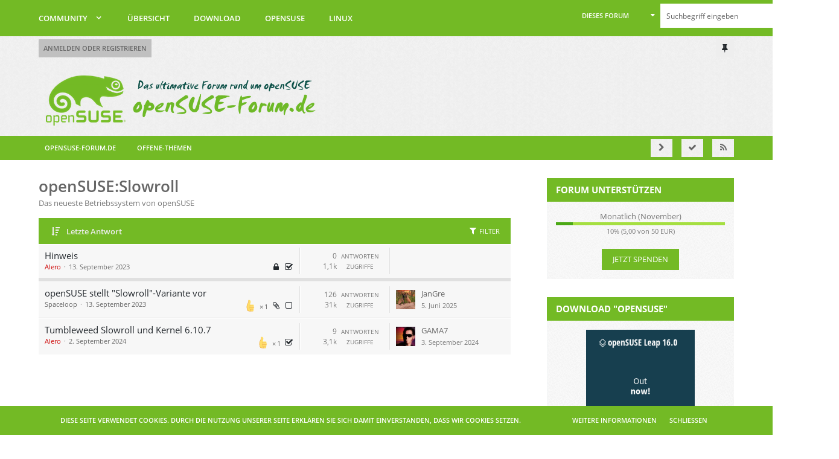

--- FILE ---
content_type: text/html; charset=UTF-8
request_url: https://www.opensuse-forum.de/board/150-opensuse-slowroll/
body_size: 15795
content:



	
	

<!DOCTYPE html>
<html dir="ltr" lang="de">

<head>
		
	<title>openSUSE:Slowroll - Community Hilfe - Download Software - Tipps und Tricks</title>
	
	<meta charset="utf-8">
<meta name="viewport" content="width=device-width, initial-scale=1">
<meta name="format-detection" content="telephone=no">
<meta name="description" content="Das neueste Betriebssystem von openSUSE">
<meta property="og:site_name" content="Community Hilfe - Download Software - Tipps und Tricks">

<!-- Stylesheets -->
<link rel="stylesheet" type="text/css" href="https://www.opensuse-forum.de/wcf/style/style-5.css?m=1719121281"><link rel="preload" href="https://www.opensuse-forum.de/wcf/font/families/Open%20Sans/OpenSans-Regular.woff2?v=1614334343" as="font" crossorigin><link rel="preload" href="https://www.opensuse-forum.de/wcf/font/fontawesome-webfont.woff2?v=4.7.0" as="font" crossorigin type="font/woff2">


<script>
	var SID_ARG_2ND	= '';
	var WCF_PATH = 'https://www.opensuse-forum.de/wcf/';
	var WSC_API_URL = 'https://www.opensuse-forum.de/';
	var SECURITY_TOKEN = 'fb63620e84b73e5768c84e857a26604b957ab120c6a28183944ba03629b02a64-tOh8not6ZjD2CVBqpAF8cg==';
	var LANGUAGE_ID = 1;
	var LANGUAGE_USE_INFORMAL_VARIANT = false;
	var TIME_NOW = 1763696210;
	var LAST_UPDATE_TIME = 1719121280;
	var URL_LEGACY_MODE = false;
	var ENABLE_DEBUG_MODE = false;
	var ENABLE_PRODUCTION_DEBUG_MODE = false;
	var ENABLE_DEVELOPER_TOOLS = false;
	var WSC_API_VERSION = 2019;
	
	var REACTION_TYPES = {"1":{"title":"Gef\u00e4llt mir","renderedIcon":"<img\n\tsrc=\"https:\/\/www.opensuse-forum.de\/wcf\/images\/reaction\/like.svg\"\n\talt=\"Gef\u00e4llt mir\"\n\tclass=\"reactionType\"\n\tdata-reaction-type-id=\"1\"\n>","iconPath":"https:\/\/www.opensuse-forum.de\/wcf\/images\/reaction\/like.svg","showOrder":1,"reactionTypeID":1,"isAssignable":1},"2":{"title":"Danke","renderedIcon":"<img\n\tsrc=\"https:\/\/www.opensuse-forum.de\/wcf\/images\/reaction\/thanks.svg\"\n\talt=\"Danke\"\n\tclass=\"reactionType\"\n\tdata-reaction-type-id=\"2\"\n>","iconPath":"https:\/\/www.opensuse-forum.de\/wcf\/images\/reaction\/thanks.svg","showOrder":2,"reactionTypeID":2,"isAssignable":1},"3":{"title":"Haha","renderedIcon":"<img\n\tsrc=\"https:\/\/www.opensuse-forum.de\/wcf\/images\/reaction\/haha.svg\"\n\talt=\"Haha\"\n\tclass=\"reactionType\"\n\tdata-reaction-type-id=\"3\"\n>","iconPath":"https:\/\/www.opensuse-forum.de\/wcf\/images\/reaction\/haha.svg","showOrder":3,"reactionTypeID":3,"isAssignable":1},"4":{"title":"Verwirrend","renderedIcon":"<img\n\tsrc=\"https:\/\/www.opensuse-forum.de\/wcf\/images\/reaction\/confused.svg\"\n\talt=\"Verwirrend\"\n\tclass=\"reactionType\"\n\tdata-reaction-type-id=\"4\"\n>","iconPath":"https:\/\/www.opensuse-forum.de\/wcf\/images\/reaction\/confused.svg","showOrder":4,"reactionTypeID":4,"isAssignable":1},"5":{"title":"Traurig","renderedIcon":"<img\n\tsrc=\"https:\/\/www.opensuse-forum.de\/wcf\/images\/reaction\/sad.svg\"\n\talt=\"Traurig\"\n\tclass=\"reactionType\"\n\tdata-reaction-type-id=\"5\"\n>","iconPath":"https:\/\/www.opensuse-forum.de\/wcf\/images\/reaction\/sad.svg","showOrder":5,"reactionTypeID":5,"isAssignable":1},"6":{"title":"Gef\u00e4llt mir nicht","renderedIcon":"<img\n\tsrc=\"https:\/\/www.opensuse-forum.de\/wcf\/images\/reaction\/thumbsDown.svg\"\n\talt=\"Gef\u00e4llt mir nicht\"\n\tclass=\"reactionType\"\n\tdata-reaction-type-id=\"6\"\n>","iconPath":"https:\/\/www.opensuse-forum.de\/wcf\/images\/reaction\/thumbsDown.svg","showOrder":6,"reactionTypeID":6,"isAssignable":1}};
	
	</script>

<script src="https://www.opensuse-forum.de/wcf/js/WoltLabSuite.Core.min.js?v=1719121280"></script>
<script>
requirejs.config({
	baseUrl: 'https://www.opensuse-forum.de/wcf/js',
	urlArgs: 't=1719121280'
	
});

window.addEventListener('pageshow', function(event) {
	if (event.persisted) {
		window.location.reload();
	}
});

</script>
<script src="https://www.opensuse-forum.de/wcf/js/WoltLabSuite.Forum.min.js?v=1719121280"></script>
<noscript>
	<style>
		.jsOnly {
			display: none !important;
		}
		
		.noJsOnly {
			display: block !important;
		}
	</style>
</noscript>

<script type="application/ld+json">
{
"@context": "http://schema.org",
"@type": "WebSite",
"url": "https:\/\/www.opensuse-forum.de\/",
"potentialAction": {
"@type": "SearchAction",
"target": "https:\/\/www.opensuse-forum.de\/wcf\/search\/?q={search_term_string}",
"query-input": "required name=search_term_string"
}
}
</script>

<!-- Icons -->
<link rel="apple-touch-icon" sizes="180x180" href="https://www.opensuse-forum.de/wcf/images/style-5/apple-touch-icon.png">
<link rel="manifest" href="https://www.opensuse-forum.de/wcf/images/style-5/manifest.json">
<link rel="shortcut icon" href="https://www.opensuse-forum.de/wcf/images/style-5/favicon.ico">
<meta name="msapplication-config" content="https://www.opensuse-forum.de/wcf/images/style-5/browserconfig.xml">
<meta name="theme-color" content="#73ba25">

<link rel="canonical" href="https://www.opensuse-forum.de/board/150-opensuse-slowroll/">
		
									<link rel="alternate" type="application/rss+xml" title="RSS-Feed" href="https://www.opensuse-forum.de/board-feed/150/">
				
																
						</head>

<body id="tpl_wbb_board"
	itemscope itemtype="http://schema.org/WebPage" itemid="https://www.opensuse-forum.de/board/150-opensuse-slowroll/"	data-template="board" data-application="wbb" data-page-id="54" data-page-identifier="com.woltlab.wbb.Board"	data-board-id="150"	class="">

<span id="top"></span>

<div id="pageContainer" class="pageContainer">
	
	
	<div id="pageHeaderContainer" class="pageHeaderContainer">
	<header id="pageHeader" class="pageHeader">
		<div id="pageHeaderPanel" class="pageHeaderPanel">
			<div class="layoutBoundary">
				<div class="box mainMenu" data-box-identifier="com.woltlab.wcf.MainMenu">
			
		
	<div class="boxContent">
		<nav aria-label="Hauptmenü">
	<ol class="boxMenu">
		
		
					<li class="active boxMenuHasChildren" data-identifier="com.woltlab.wbb.BoardList">
				<a href="https://www.opensuse-forum.de/" class="boxMenuLink" aria-current="page">
					<span class="boxMenuLinkTitle">Community</span>
									</a>
				
				<ol class="boxMenuDepth1">				
									<li class="" data-identifier="com.woltlab.wbb.UnresolvedThreadList">
				<a href="https://www.opensuse-forum.de/unresolved-thread-list/" class="boxMenuLink">
					<span class="boxMenuLinkTitle">Unerledigte Themen</span>
									</a>
				
				</li>				
									</ol></li>									<li class="" data-identifier="com.woltlab.wcf.Dashboard">
				<a href="https://www.opensuse-forum.de/uebersicht/" class="boxMenuLink">
					<span class="boxMenuLinkTitle">Übersicht</span>
									</a>
				
				</li>				
									<li class="" data-identifier="com.woltlab.wcf.generic20">
				<a href="https://www.opensuse-forum.de/opensuse-download/" class="boxMenuLink">
					<span class="boxMenuLinkTitle">Download</span>
									</a>
				
				</li>				
									<li class="" data-identifier="com.woltlab.wcf.generic21">
				<a href="https://www.opensuse-forum.de/opensuse/" class="boxMenuLink">
					<span class="boxMenuLinkTitle">openSUSE</span>
									</a>
				
				</li>				
									<li class="" data-identifier="com.woltlab.wcf.generic22">
				<a href="https://www.opensuse-forum.de/linux/" class="boxMenuLink">
					<span class="boxMenuLinkTitle">Linux</span>
									</a>
				
				</li>				
																	
		
	</ol>
</nav>	</div>
</div>					

					
		
			
	
<div id="pageHeaderSearch" class="pageHeaderSearch">
	<form method="post" action="https://www.opensuse-forum.de/wcf/search/">
		<div id="pageHeaderSearchInputContainer" class="pageHeaderSearchInputContainer">
			<div class="pageHeaderSearchType dropdown">
				<a href="#" class="button dropdownToggle"><span class="pageHeaderSearchTypeLabel">Dieses Forum</span></a>
				<ul class="dropdownMenu">
					<li><a href="#" data-extended-link="https://www.opensuse-forum.de/wcf/search/" data-object-type="everywhere">Alles</a></li>
					<li class="dropdownDivider"></li>
					
											<li><a href="#" data-extended-link="https://www.opensuse-forum.de/wcf/search/?types%5B%5D=com.woltlab.wbb.post" data-object-type="com.woltlab.wbb.post" data-parameters='{ "boardIDs[]": 150 }'>Dieses Forum</a></li>
						
						<li class="dropdownDivider"></li>
					
					
																		<li><a href="#" data-extended-link="https://www.opensuse-forum.de/wcf/search/?types%5B%5D=com.woltlab.wcf.article" data-object-type="com.woltlab.wcf.article">Artikel</a></li>
																								<li><a href="#" data-extended-link="https://www.opensuse-forum.de/wcf/search/?types%5B%5D=com.woltlab.wcf.page" data-object-type="com.woltlab.wcf.page">Seiten</a></li>
																																			<li><a href="#" data-extended-link="https://www.opensuse-forum.de/wcf/search/?types%5B%5D=com.woltlab.wbb.post" data-object-type="com.woltlab.wbb.post">Forum</a></li>
																
					<li class="dropdownDivider"></li>
					<li><a class="pageHeaderSearchExtendedLink" href="https://www.opensuse-forum.de/wcf/search/">Erweiterte Suche</a></li>
				</ul>
			</div>
			
			<input type="search" name="q" id="pageHeaderSearchInput" class="pageHeaderSearchInput" placeholder="Suchbegriff eingeben" autocomplete="off" value="" required>
			
			<button class="pageHeaderSearchInputButton button" type="submit">
				<span class="icon icon16 fa-search pointer" title="Suche"></span>
			</button>
			
			<div id="pageHeaderSearchParameters"></div>
			
						
			<input type="hidden" name="t" value="fb63620e84b73e5768c84e857a26604b957ab120c6a28183944ba03629b02a64-tOh8not6ZjD2CVBqpAF8cg==">
		</div>
	</form>
</div>

	</div>
		</div>
		
		<div id="pageHeaderUser" class="pageHeaderUser">
			<div class="layoutBoundary">
				<nav id="topMenu" class="userPanel">
		
	<ul class="userPanelItems">
												<!-- login box -->
				<li id="userLogin">
					<a class="loginLink" href="https://www.opensuse-forum.de/wcf/login/">Anmelden oder registrieren</a>
					<div id="loginForm" class="loginForm" style="display: none">
						<form method="post" action="https://www.opensuse-forum.de/wcf/login/">
							<section class="section loginFormLogin">
								<h2 class="sectionTitle">Anmeldung</h2>
								
								<dl>
									<dt><label for="username">Benutzername oder E-Mail-Adresse</label></dt>
									<dd>
										<input type="text" id="username" name="username" value="" required class="long" autocomplete="username">
									</dd>
								</dl>
								
								<dl>
									<dt><label for="password">Kennwort</label></dt>
									<dd>
										<input type="password" id="password" name="password" value="" class="long" autocomplete="current-password">
										<small><a href="https://www.opensuse-forum.de/wcf/lost-password/">Kennwort vergessen</a></small>
									</dd>
								</dl>
								
								
								
								<div class="userLoginButtons">
									<input type="submit" value="Absenden" accesskey="s">
									<input type="hidden" name="url" value="/board/150-opensuse-slowroll/">
									<input type="hidden" name="t" value="fb63620e84b73e5768c84e857a26604b957ab120c6a28183944ba03629b02a64-tOh8not6ZjD2CVBqpAF8cg==">
								</div>
							</section>
							
															<section class="section loginFormRegister">
									<h2 class="sectionTitle">Registrierung</h2>
									
									<p>Sie haben noch kein Benutzerkonto auf unserer Seite? <a href="https://www.opensuse-forum.de/wcf/register/">Registrieren Sie sich kostenlos</a> und nehmen Sie an unserer Community teil!</p>
									
									<div class="userLoginButtons">
										<a href="https://www.opensuse-forum.de/wcf/register/" class="button loginFormRegisterButton">Benutzerkonto erstellen</a>
									</div>
								</section>
														
							
						</form>
					</div>
					
					</li>
							
								
							
		<!-- page search -->
					<li class="jsOnly">
				<a href="#" id="userPanelSearchButton" class="jsTooltip" title="Suche"><span class="icon icon32 fa-search"></span> <span>Suche</span></a>
			</li>
			</ul>
</nav>
				<div class="pageHeaderExtra">
					<div class="additionalUserExpand" style="display:none;">
	<a class="jsTooltip" title="de.sk-designz.lumatics.item1">
		<span class="icon icon24 fa-user"></span>
	</a>
</div>
<div class="additionalUserCollapse">
	<a class="jsTooltip" title="de.sk-designz.lumatics.item2">
		<span class="icon icon24 fa-user"></span>
	</a>
</div>

<div class="pageHeaderMenuUnsticky">
	<a class="jsTooltip" title="de.sk-designz.lumatics.item3">
		<span class="icon icon24 fa-thumb-tack"></span>
	</a>
</div>
<div class="pageHeaderMenuSticky" style="display: none;">
	<a class="jsTooltip" title="de.sk-designz.lumatics.item4">
		<span class="icon icon24 fa-thumb-tack"></span>
	</a>
</div>

</div>
			</div>
		</div>
		
		<div id="pageHeaderFacade" class="pageHeaderFacade">
			<div class="layoutBoundary">
				<div id="pageHeaderLogo" class="pageHeaderLogo">
		
	<a href="https://www.opensuse-forum.de/">
		<img src="https://www.opensuse-forum.de/wcf/images/style-5/pageLogo.png" alt="" class="pageHeaderLogoLarge" height="92" width="469" loading="eager">
		<img src="https://www.opensuse-forum.de/wcf/images/style-5/logosmall.png" alt="" class="pageHeaderLogoSmall" height="70" width="420" loading="eager">
		
		
	</a>
</div>
			</div>
		</div>
		
		</header>
	
<div class="pageNavigation">
	<div class="layoutBoundary">
			<nav class="breadcrumbs" aria-label="Verlaufsnavigation">
		<ol itemprop="breadcrumb" itemscope itemtype="http://schema.org/BreadcrumbList">
			<li title="Community Hilfe - Download Software - Tipps und Tricks" itemprop="itemListElement" itemscope itemtype="http://schema.org/ListItem">
							<a href="https://www.opensuse-forum.de/" itemprop="item">
								<span itemprop="name">
																			openSUSE-Forum.de
																	</span>
								</a>
															<meta itemprop="position" content="1">
																					</li>
														
											<li title="Offene-Themen" itemprop="itemListElement" itemscope itemtype="http://schema.org/ListItem">
							<a href="https://www.opensuse-forum.de/board/5-offene-themen/" itemprop="item">
								<span itemprop="name">
																		Offene-Themen																	</span>
								</a>
															<meta itemprop="position" content="2">
																					</li>
		</ol>
	</nav>
		
				<ul class="pageNavigationIcons jsPageNavigationIcons">
			<li><a rel="alternate" href="https://www.opensuse-forum.de/board-feed/150/" title="RSS-Feed" class="jsTooltip"><span class="icon icon16 fa-rss"></span> <span class="invisible">RSS-Feed</span></a></li>
				<li class="jsOnly"><a href="#" title="Forum als gelesen markieren" class="markAsReadButton jsTooltip"><span class="icon icon16 fa-check"></span> <span class="invisible">Forum als gelesen markieren</span></a></li>

						<li class="sidebarCollapse jsTooltip" title="de.sk-designz.lumatics.sidebar1">
				<a class="sidebarCollapse2">
					<span class="icon icon16 fa-chevron-right"></span>
				</a>
			</li>
			<li class="sidebarExpand jsTooltip" title="de.sk-designz.lumatics.sidebar2" style="display: none;">
				<a class="sidebarExpand2">
					<span class="icon icon16 fa-chevron-left"></span>
				</a>
			</li>
						
			</ul>
		
	</div>
</div>

	
</div>

	
	
	
	
	
	
	
	<section id="main" class="main" role="main">
		<div class="layoutBoundary">
			
			
			<div id="content" class="content">
								
																<header class="contentHeader">
		<div class="contentHeaderTitle">
			<h1 class="contentTitle">openSUSE:Slowroll</h1>
			<p class="contentHeaderDescription">Das neueste Betriebssystem von openSUSE</p>
		</div>
		
		
	</header>
													
				
				
				
				
				

	
	
			<div class="section tabularBox messageGroupList wbbThreadList jsClipboardContainer" data-type="com.woltlab.wbb.thread">
	<ol class="tabularList jsReloadPageWhenEmpty">
		<li class="tabularListRow tabularListRowHead" data-reload-page-when-empty="ignore">
			<ol class="tabularListColumns">
								
				<li class="columnSort">
					<ul class="inlineList">
						<li>
							<a rel="nofollow" href="https://www.opensuse-forum.de/board/150-opensuse-slowroll/?pageNo=1&amp;sortField=lastPostTime&amp;sortOrder=ASC">
								<span class="icon icon16 fa-sort-amount-desc jsTooltip" title="Sortierung (absteigend)"></span>
							</a>
						</li>
						<li>
							<div class="dropdown">
								<span class="dropdownToggle">Letzte Antwort</span>
								
								<ul class="dropdownMenu">
																			<li><a rel="nofollow" href="https://www.opensuse-forum.de/board/150-opensuse-slowroll/?pageNo=1&amp;sortField=topic&amp;sortOrder=DESC">Thema</a></li>
																			<li><a rel="nofollow" href="https://www.opensuse-forum.de/board/150-opensuse-slowroll/?pageNo=1&amp;sortField=username&amp;sortOrder=DESC">Autor</a></li>
																			<li><a rel="nofollow" href="https://www.opensuse-forum.de/board/150-opensuse-slowroll/?pageNo=1&amp;sortField=time&amp;sortOrder=DESC">Datum</a></li>
																			<li><a rel="nofollow" href="https://www.opensuse-forum.de/board/150-opensuse-slowroll/?pageNo=1&amp;sortField=replies&amp;sortOrder=DESC">Antworten</a></li>
																			<li><a rel="nofollow" href="https://www.opensuse-forum.de/board/150-opensuse-slowroll/?pageNo=1&amp;sortField=cumulativeLikes&amp;sortOrder=DESC">Reaktionen</a></li>
																			<li><a rel="nofollow" href="https://www.opensuse-forum.de/board/150-opensuse-slowroll/?pageNo=1&amp;sortField=views&amp;sortOrder=DESC">Zugriffe</a></li>
																			<li class="active"><a rel="nofollow" href="https://www.opensuse-forum.de/board/150-opensuse-slowroll/?pageNo=1&amp;sortField=lastPostTime&amp;sortOrder=ASC">Letzte Antwort</a></li>
																	</ul>
							</div>
						</li>
					</ul>
				</li>
				
				<li class="columnApplyFilter jsOnly">
					<button class="small jsStaticDialog" data-dialog-id="wbbBoardSortFilter"><span class="icon icon16 fa-filter"></span> Filter</button>
				</li>
			</ol>
		</li>
		
		
	<li class="tabularListRow divider">
		<ol
			id="thread66814"
			class="tabularListColumns messageGroup wbbThread jsClipboardObject wbbThreadSticky"
			data-thread-id="66814" data-element-id="66814" data-is-closed="1" data-is-deleted="0"
			data-is-sticky="1" data-is-disabled="0" data-is-announcement="0"
			 data-is-done="1" data-can-mark-as-done="0"			data-is-link="0"
		>
									<li class="columnIcon columnAvatar">
				<div>
					<p><img src="https://www.opensuse-forum.de/wcf/images/avatars/1d/5816-1d2b6b8173293e141056fa7bb32a08c26db2a822.gif" width="48" height="48" alt="" class="userAvatarImage" loading="lazy"></p>
					
								
																	<span class="icon icon16 fa-thumb-tack jsTooltip wbbStickyIcon" title="Angepinnt"></span>										
					
				</div>
			</li>
							<li class="columnSubject">
										
					<h3>
						
						
																					<a href="https://www.opensuse-forum.de/thread/66814-hinweis/" class="messageGroupLink wbbTopicLink" data-object-id="66814">Hinweis</a>
																			
											</h3>
					
					<aside class="statusDisplay" role="presentation">
						<ul class="inlineList statusIcons">
																																			<li><span class="icon icon16 fa-lock jsIconClosed jsTooltip" title="Geschlossen"></span></li>																					
															<li>
																			<span class="icon icon16 fa-check-square-o jsTooltip jsMarkAsDone" title="Erledigt"></span>
																	</li>
														
							
							
													</ul>
					</aside>
					
					<ul class="inlineList dotSeparated small messageGroupInfo">
						<li class="messageGroupAuthor"><a href="https://www.opensuse-forum.de/wcf/user/8464-alero/" data-object-id="8464" class="userLink"><span style="color: #cc0000">Alero</span></a></li>
						<li class="messageGroupTime"><time datetime="2023-09-13T17:46:15+02:00" class="datetime" data-timestamp="1694619975" data-date="13. September 2023" data-time="17:46" data-offset="7200">13. September 2023</time></li>
																		
					</ul>
					
					<ul class="messageGroupInfoMobile">
						<li class="messageGroupAuthorMobile">Alero</li>
						<li class="messageGroupLastPostTimeMobile"><time datetime="2023-09-13T17:46:15+02:00" class="datetime" data-timestamp="1694619975" data-date="13. September 2023" data-time="17:46" data-offset="7200">13. September 2023</time></li>
					</ul>
					
										
					
				</li>
				<li class="columnStats">
					<dl class="plain statsDataList">
						<dt>Antworten</dt>
						<dd>0</dd>
					</dl>
					<dl class="plain statsDataList">
						<dt>Zugriffe</dt>
						<dd>1,1k</dd>
					</dl>
					
					<div class="messageGroupListStatsSimple"></div>
				</li>
				
				<li class="columnLastPost">
									</li>
						
			
		</ol>
	</li>
	<li class="tabularListRow">
		<ol
			id="thread66812"
			class="tabularListColumns messageGroup wbbThread jsClipboardObject"
			data-thread-id="66812" data-element-id="66812" data-is-closed="0" data-is-deleted="0"
			data-is-sticky="0" data-is-disabled="0" data-is-announcement="0"
			 data-is-done="0" data-can-mark-as-done="0"			data-is-link="0"
		>
									<li class="columnIcon columnAvatar">
				<div>
					<p><img src="[data-uri]" width="48" height="48" alt="" class="userAvatarImage"></p>
					
								
																											
					
				</div>
			</li>
							<li class="columnSubject">
										
					<h3>
						
						
																					<a href="https://www.opensuse-forum.de/thread/66812-opensuse-stellt-slowroll-variante-vor/" class="messageGroupLink wbbTopicLink" data-object-id="66812">openSUSE stellt &quot;Slowroll&quot;-Variante vor</a>
																			
													<span class="badge messageGroupCounterMobile">126</span>
											</h3>
					
					<aside class="statusDisplay" role="presentation">
						<ul class="inlineList statusIcons">
							<li>			<span class="topReactionShort jsTooltip" title="Gefällt mir × 1">
			<img
	src="https://www.opensuse-forum.de/wcf/images/reaction/like.svg"
	alt="Gefällt mir"
	class="reactionType"
	data-reaction-type-id="1"
>			<span class="reactionCount">1</span>
		</span>
	</li>																																										<li><span class="icon icon16 fa-paperclip jsTooltip" title="Dieses Thema enthält 3 Dateianhänge."></span></li>							
															<li>
																			<span class="icon icon16 fa-square-o jsTooltip jsMarkAsDone" title="Unerledigt"></span>
																	</li>
														
							
							
													</ul>
					</aside>
					
					<ul class="inlineList dotSeparated small messageGroupInfo">
						<li class="messageGroupAuthor"><a href="https://www.opensuse-forum.de/wcf/user/21170-spaceloop/" data-object-id="21170" class="userLink">Spaceloop</a></li>
						<li class="messageGroupTime"><time datetime="2023-09-13T00:58:03+02:00" class="datetime" data-timestamp="1694559483" data-date="13. September 2023" data-time="00:58" data-offset="7200">13. September 2023</time></li>
																		
					</ul>
					
					<ul class="messageGroupInfoMobile">
						<li class="messageGroupAuthorMobile">Spaceloop</li>
						<li class="messageGroupLastPostTimeMobile"><time datetime="2025-06-05T13:23:43+02:00" class="datetime" data-timestamp="1749122623" data-date="5. Juni 2025" data-time="13:23" data-offset="7200">5. Juni 2025</time></li>
					</ul>
					
										
					
				</li>
				<li class="columnStats">
					<dl class="plain statsDataList">
						<dt>Antworten</dt>
						<dd>126</dd>
					</dl>
					<dl class="plain statsDataList">
						<dt>Zugriffe</dt>
						<dd>31k</dd>
					</dl>
					
					<div class="messageGroupListStatsSimple"><span class="icon icon16 fa-comment-o" aria-label="Antworten"></span> 126</div>
				</li>
				
				<li class="columnLastPost">
											<div class="box32">
							<a href="https://www.opensuse-forum.de/thread/66812-opensuse-stellt-slowroll-variante-vor/?action=lastPost" class="jsTooltip" title="Zum letzten Beitrag springen"><img src="https://www.opensuse-forum.de/wcf/images/avatars/3a/5797-3a94255c2062a82d6f949f47655ab9f6549591c9.webp" width="32" height="32" alt="" class="userAvatarImage" loading="lazy"></a>
							
							<div>
								<p>
									<a href="https://www.opensuse-forum.de/wcf/user/21501-jangre/" data-object-id="21501" class="userLink">JanGre</a>								</p>
								<small><time datetime="2025-06-05T13:23:43+02:00" class="datetime" data-timestamp="1749122623" data-date="5. Juni 2025" data-time="13:23" data-offset="7200">5. Juni 2025</time></small>
							</div>
						</div>
									</li>
						
			
		</ol>
	</li>
	<li class="tabularListRow">
		<ol
			id="thread67568"
			class="tabularListColumns messageGroup wbbThread jsClipboardObject"
			data-thread-id="67568" data-element-id="67568" data-is-closed="0" data-is-deleted="0"
			data-is-sticky="0" data-is-disabled="0" data-is-announcement="0"
			 data-is-done="1" data-can-mark-as-done="0"			data-is-link="0"
		>
									<li class="columnIcon columnAvatar">
				<div>
					<p><img src="https://www.opensuse-forum.de/wcf/images/avatars/1d/5816-1d2b6b8173293e141056fa7bb32a08c26db2a822.gif" width="48" height="48" alt="" class="userAvatarImage" loading="lazy"></p>
					
								
																											
					
				</div>
			</li>
							<li class="columnSubject">
										
					<h3>
						
						
																					<a href="https://www.opensuse-forum.de/thread/67568-tumbleweed-slowroll-und-kernel-6-10-7/" class="messageGroupLink wbbTopicLink" data-object-id="67568">Tumbleweed Slowroll und Kernel  6.10.7</a>
																			
													<span class="badge messageGroupCounterMobile">9</span>
											</h3>
					
					<aside class="statusDisplay" role="presentation">
						<ul class="inlineList statusIcons">
							<li>			<span class="topReactionShort jsTooltip" title="Gefällt mir × 1">
			<img
	src="https://www.opensuse-forum.de/wcf/images/reaction/like.svg"
	alt="Gefällt mir"
	class="reactionType"
	data-reaction-type-id="1"
>			<span class="reactionCount">1</span>
		</span>
	</li>																																																	
															<li>
																			<span class="icon icon16 fa-check-square-o jsTooltip jsMarkAsDone" title="Erledigt"></span>
																	</li>
														
							
							
													</ul>
					</aside>
					
					<ul class="inlineList dotSeparated small messageGroupInfo">
						<li class="messageGroupAuthor"><a href="https://www.opensuse-forum.de/wcf/user/8464-alero/" data-object-id="8464" class="userLink"><span style="color: #cc0000">Alero</span></a></li>
						<li class="messageGroupTime"><time datetime="2024-09-02T12:40:11+02:00" class="datetime" data-timestamp="1725273611" data-date="2. September 2024" data-time="12:40" data-offset="7200">2. September 2024</time></li>
																		
					</ul>
					
					<ul class="messageGroupInfoMobile">
						<li class="messageGroupAuthorMobile">Alero</li>
						<li class="messageGroupLastPostTimeMobile"><time datetime="2024-09-03T10:13:38+02:00" class="datetime" data-timestamp="1725351218" data-date="3. September 2024" data-time="10:13" data-offset="7200">3. September 2024</time></li>
					</ul>
					
										
					
				</li>
				<li class="columnStats">
					<dl class="plain statsDataList">
						<dt>Antworten</dt>
						<dd>9</dd>
					</dl>
					<dl class="plain statsDataList">
						<dt>Zugriffe</dt>
						<dd>3,1k</dd>
					</dl>
					
					<div class="messageGroupListStatsSimple"><span class="icon icon16 fa-comment-o" aria-label="Antworten"></span> 9</div>
				</li>
				
				<li class="columnLastPost">
											<div class="box32">
							<a href="https://www.opensuse-forum.de/thread/67568-tumbleweed-slowroll-und-kernel-6-10-7/?action=lastPost" class="jsTooltip" title="Zum letzten Beitrag springen"><img src="https://www.opensuse-forum.de/wcf/images/avatars/33/5810-33b7868fd7df92068e23b82af351012ef0824552.webp" width="32" height="32" alt="" class="userAvatarImage" loading="lazy"></a>
							
							<div>
								<p>
									<a href="https://www.opensuse-forum.de/wcf/user/21156-gama7/" data-object-id="21156" class="userLink">GAMA7</a>								</p>
								<small><time datetime="2024-09-03T10:13:38+02:00" class="datetime" data-timestamp="1725351218" data-date="3. September 2024" data-time="10:13" data-offset="7200">3. September 2024</time></small>
							</div>
						</div>
									</li>
						
			
		</ol>
	</li>
	</ol>
</div>
		
	<div id="wbbBoardSortFilter" class="jsStaticDialogContent" data-title="Filter">
	<form method="post" action="https://www.opensuse-forum.de/board/150-opensuse-slowroll/">
		
		
		<section class="section">
			<h2 class="sectionTitle">Darstellung</h2>
			
						
			<dl>
				<dt><label for="filterByDate">Im Zeitraum</label></dt>
				<dd>
					<select id="filterByDate" name="filterByDate">
						<option value="1">24 Stunden</option>
						<option value="3">3 Tage</option>
						<option value="7">7 Tage</option>
						<option value="14">14 Tage</option>
						<option value="30">30 Tage</option>
						<option value="60">60 Tage</option>
						<option value="100">100 Tage</option>
						<option value="365">365 Tage</option>
						<option value="1000" selected>von Anfang an</option>
					</select>
				</dd>
			</dl>
			
			<dl>
				<dt><label for="filterByStatus">Status</label></dt>
				<dd>
					<select id="filterByStatus" name="filterByStatus">
						<option value="">(Keine Auswahl)</option>
						<option value="read">Gelesen</option>
						<option value="unread">Ungelesen</option>
													<option value="done">Erledigt</option>
							<option value="undone">Unerledigt</option>
												<option value="closed">Geschlossen</option>
						<option value="open">Offen</option>
																		
					</select>
				</dd>
			</dl>
		</section>
		
		<div class="formSubmit">
			<input type="submit" value="Absenden" accesskey="s">
			<input type="hidden" name="tagID" value="0">
			<input type="hidden" name="sortField" value="lastPostTime">
			<input type="hidden" name="sortOrder" value="DESC">
		</div>
	</form>
</div>
<footer class="contentFooter">
		
		
		
	</footer>


</div>
				
							
															
				<aside class="sidebar boxesSidebarRight" aria-label="Rechte Seitenleiste" data-show-sidebar="Rechte Sidebar" data-hide-sidebar="Sidebar verbergen">
					<div class="boxContainer">
													
										
				
				
								
																				
									<section class="box" data-box-identifier="com.woltlab.wcf.DonationGoal">
			
			<h2 class="boxTitle">
							Forum unterstützen					</h2>
		
	<div class="boxContent">
			<p style="text-align: center;">Monatlich			(November)
	</p>

<p class="conversationUsageBar">
	<span style="width: 10%; max-width: 100%">10%</span>
</p>
<p style="text-align: center;">
	<small>
					10% (5,00 von 50 EUR)
			</small>
</p>

	<div class="formSubmit">
		<a href="https://www.opensuse-forum.de/wcf/donation-add/" class="button buttonPrimary"><span>Jetzt spenden</span></a>
	</div>
	</div>
</section>									<section class="box" data-box-identifier="com.woltlab.wcf.genericBox25">
			
			<h2 class="boxTitle">
							Download &quot;openSUSE&quot;					</h2>
		
	<div class="boxContent">
		<center><a href="http://www.opensuse-forum.de/opensuse-download/" title="openSUSE Download"><img src="https://counter.opensuse.org/medium.png" width="180"></a></center>	</div>
</section>									<section class="box boxInfo" data-box-identifier="com.woltlab.wcf.RegisterButton">
			
			<h2 class="boxTitle">
							Registrierung					</h2>
		
	<div class="boxContent">
		<p>Sie haben noch kein Benutzerkonto auf unserer Seite? <a href="https://www.opensuse-forum.de/wcf/register/">Registrieren Sie sich kostenlos</a> und nehmen Sie an unserer Community teil!</p>

<div class="formSubmit"><a href="https://www.opensuse-forum.de/wcf/register/" class="button buttonPrimary">Benutzerkonto erstellen</a></div>
	</div>
</section>																		<section class="box" data-box-identifier="com.woltlab.wbb.LatestPosts">
			
			<h2 class="boxTitle">
							Letzte Beiträge					</h2>
		
	<div class="boxContent">
		<ul class="sidebarItemList">
										<li class="box24">
							<a href="https://www.opensuse-forum.de/thread/68723-gel%C3%B6st-brother-scanner-mfc-490cw-funktioniert-nach-update-auf-leap-15-6-wieder-w/" aria-hidden="true"><img src="[data-uri]" width="24" height="24" alt="" class="userAvatarImage"></a>
						
			<div class="sidebarItemTitle">
				<h3><a href="https://www.opensuse-forum.de/thread/68723-gel%C3%B6st-brother-scanner-mfc-490cw-funktioniert-nach-update-auf-leap-15-6-wieder-w/"  class="wbbTopicLink" data-object-id="68723" data-sort-order="DESC">gelöst: Brother Scanner MFC-490CW funktioniert nach Update auf Leap 15.6 wieder, wenn man libnsl1 installiert</a></h3>
													<small><a href="https://www.opensuse-forum.de/wcf/user/21826-peter-mulller/" data-object-id="21826" class="userLink">Peter Mulller</a> <span class="separatorLeft"><time datetime="2025-11-20T23:49:38+01:00" class="datetime" data-timestamp="1763678978" data-date="20. November 2025" data-time="23:49" data-offset="3600">Vor 5 Stunden</time></span></small>
							</div>
		</li>
										<li class="box24">
							<a href="https://www.opensuse-forum.de/thread/68722-dual-boot-einrichten/" aria-hidden="true"><img src="[data-uri]" width="24" height="24" alt="" class="userAvatarImage"></a>
						
			<div class="sidebarItemTitle">
				<h3><a href="https://www.opensuse-forum.de/thread/68722-dual-boot-einrichten/"  class="wbbTopicLink" data-object-id="68722" data-sort-order="DESC">Dual Boot einrichten</a></h3>
													<small><a href="https://www.opensuse-forum.de/wcf/user/21371-feli/" data-object-id="21371" class="userLink">Feli</a> <span class="separatorLeft"><time datetime="2025-11-20T22:48:11+01:00" class="datetime" data-timestamp="1763675291" data-date="20. November 2025" data-time="22:48" data-offset="3600">Vor 6 Stunden</time></span></small>
							</div>
		</li>
										<li class="box24">
							<a href="https://www.opensuse-forum.de/thread/68626-kein-ssh-login-mehr-nach-update-auf-16-0-moeglich/" aria-hidden="true"><img src="[data-uri]" width="24" height="24" alt="" class="userAvatarImage"></a>
						
			<div class="sidebarItemTitle">
				<h3><a href="https://www.opensuse-forum.de/thread/68626-kein-ssh-login-mehr-nach-update-auf-16-0-moeglich/"  class="wbbTopicLink" data-object-id="68626" data-sort-order="DESC">kein ssh Login mehr nach Update auf 16.0 moeglich</a></h3>
													<small><a href="https://www.opensuse-forum.de/wcf/user/22003-suworow/" data-object-id="22003" class="userLink">Suworow</a> <span class="separatorLeft"><time datetime="2025-11-20T22:29:01+01:00" class="datetime" data-timestamp="1763674141" data-date="20. November 2025" data-time="22:29" data-offset="3600">Vor 6 Stunden</time></span></small>
							</div>
		</li>
										<li class="box24">
							<a href="https://www.opensuse-forum.de/thread/68700-opensuse-tumbleweed-grub2-bls/" aria-hidden="true"><img src="https://www.opensuse-forum.de/wcf/images/avatars/1d/5816-1d2b6b8173293e141056fa7bb32a08c26db2a822.gif" width="24" height="24" alt="" class="userAvatarImage" loading="lazy"></a>
						
			<div class="sidebarItemTitle">
				<h3><a href="https://www.opensuse-forum.de/thread/68700-opensuse-tumbleweed-grub2-bls/"  class="wbbTopicLink" data-object-id="68700" data-sort-order="DESC">openSUSE Tumbleweed - GRUB2 BLS</a></h3>
													<small><a href="https://www.opensuse-forum.de/wcf/user/8464-alero/" data-object-id="8464" class="userLink"><span style="color: #cc0000">Alero</span></a> <span class="separatorLeft"><time datetime="2025-11-20T20:41:42+01:00" class="datetime" data-timestamp="1763667702" data-date="20. November 2025" data-time="20:41" data-offset="3600">Vor 8 Stunden</time></span></small>
							</div>
		</li>
										<li class="box24">
							<a href="https://www.opensuse-forum.de/thread/68541-eu-plant-die-totale-%C3%BCberwachung/" aria-hidden="true"><img src="https://www.opensuse-forum.de/wcf/images/avatars/1d/5816-1d2b6b8173293e141056fa7bb32a08c26db2a822.gif" width="24" height="24" alt="" class="userAvatarImage" loading="lazy"></a>
						
			<div class="sidebarItemTitle">
				<h3><a href="https://www.opensuse-forum.de/thread/68541-eu-plant-die-totale-%C3%BCberwachung/"  class="wbbTopicLink" data-object-id="68541" data-sort-order="DESC">EU plant die totale Überwachung</a></h3>
													<small><a href="https://www.opensuse-forum.de/wcf/user/8464-alero/" data-object-id="8464" class="userLink"><span style="color: #cc0000">Alero</span></a> <span class="separatorLeft"><time datetime="2025-11-20T20:39:47+01:00" class="datetime" data-timestamp="1763667587" data-date="20. November 2025" data-time="20:39" data-offset="3600">Vor 8 Stunden</time></span></small>
							</div>
		</li>
	</ul>	</div>
</section>									<section class="box" data-box-identifier="com.woltlab.wcf.NewestMembers">
			
			<h2 class="boxTitle">
							<a href="https://www.opensuse-forum.de/wcf/members-list/?sortField=registrationDate&amp;sortOrder=DESC">Neueste Mitglieder</a>
					</h2>
		
	<div class="boxContent">
		<ul class="sidebarItemList">
			<li class="box24">
			<a href="https://www.opensuse-forum.de/wcf/user/22146-aschultzoe/" aria-hidden="true" tabindex="-1"><img src="[data-uri]" width="24" height="24" alt="" class="userAvatarImage"></a>			
			<div class="sidebarItemTitle">
				<h3><a href="https://www.opensuse-forum.de/wcf/user/22146-aschultzoe/" data-object-id="22146" class="userLink">ASchultzOE</a></h3>
													<small><time datetime="2025-11-17T10:21:35+01:00" class="datetime" data-timestamp="1763371295" data-date="17. November 2025" data-time="10:21" data-offset="3600">Montag, 10:21</time></small>
							</div>
		</li>
			<li class="box24">
			<a href="https://www.opensuse-forum.de/wcf/user/22145-dirk68/" aria-hidden="true" tabindex="-1"><img src="[data-uri]" width="24" height="24" alt="" class="userAvatarImage"></a>			
			<div class="sidebarItemTitle">
				<h3><a href="https://www.opensuse-forum.de/wcf/user/22145-dirk68/" data-object-id="22145" class="userLink">Dirk68</a></h3>
													<small><time datetime="2025-11-16T18:08:41+01:00" class="datetime" data-timestamp="1763312921" data-date="16. November 2025" data-time="18:08" data-offset="3600">Sonntag, 18:08</time></small>
							</div>
		</li>
			<li class="box24">
			<a href="https://www.opensuse-forum.de/wcf/user/22144-tharli/" aria-hidden="true" tabindex="-1"><img src="[data-uri]" width="24" height="24" alt="" class="userAvatarImage"></a>			
			<div class="sidebarItemTitle">
				<h3><a href="https://www.opensuse-forum.de/wcf/user/22144-tharli/" data-object-id="22144" class="userLink">tharli</a></h3>
													<small><time datetime="2025-11-14T18:48:59+01:00" class="datetime" data-timestamp="1763142539" data-date="14. November 2025" data-time="18:48" data-offset="3600">14. November 2025</time></small>
							</div>
		</li>
			<li class="box24">
			<a href="https://www.opensuse-forum.de/wcf/user/22143-openpeter/" aria-hidden="true" tabindex="-1"><img src="[data-uri]" width="24" height="24" alt="" class="userAvatarImage"></a>			
			<div class="sidebarItemTitle">
				<h3><a href="https://www.opensuse-forum.de/wcf/user/22143-openpeter/" data-object-id="22143" class="userLink">openpeter</a></h3>
													<small><time datetime="2025-11-14T15:09:40+01:00" class="datetime" data-timestamp="1763129380" data-date="14. November 2025" data-time="15:09" data-offset="3600">14. November 2025</time></small>
							</div>
		</li>
			<li class="box24">
			<a href="https://www.opensuse-forum.de/wcf/user/22142-strotho/" aria-hidden="true" tabindex="-1"><img src="https://www.opensuse-forum.de/wcf/images/avatars/3f/5866-3f44eda0b765c46a9bf3d1999abf9ee6a9ae6e0f.webp" width="24" height="24" alt="" class="userAvatarImage" loading="lazy"></a>			
			<div class="sidebarItemTitle">
				<h3><a href="https://www.opensuse-forum.de/wcf/user/22142-strotho/" data-object-id="22142" class="userLink">StroTho</a></h3>
													<small><time datetime="2025-11-14T10:53:54+01:00" class="datetime" data-timestamp="1763114034" data-date="14. November 2025" data-time="10:53" data-offset="3600">14. November 2025</time></small>
							</div>
		</li>
	</ul>	</div>
</section>								
								
						
											</div>
				</aside>
					</div>
	</section>
	
	
	
	
	
	
<footer id="pageFooter" class="pageFooter">
		
						
			<div class="boxesFooter">
			<div class="layoutBoundary clearfix">
									<span class="styleChanger jsOnly">
						<a href="#" class="jsButtonStyleChanger">Stil ändern</a>
					</span>
													<div class="boxContainer">
						<div class="box" data-box-identifier="com.woltlab.wcf.FooterMenu">
			
		
	<div class="boxContent">
		<nav aria-label="Footer-Menü">
	<ol class="boxMenu">
		
		
					<li class="" data-identifier="com.woltlab.wcf.Contact">
				<a href="https://www.opensuse-forum.de/wcf/contact/" class="boxMenuLink">
					<span class="boxMenuLinkTitle">Kontakt</span>
									</a>
				
				</li>				
									<li class="" data-identifier="com.woltlab.wcf.LegalNotice">
				<a href="https://www.opensuse-forum.de/wcf/legal-notice/" class="boxMenuLink">
					<span class="boxMenuLinkTitle">Impressum</span>
									</a>
				
				</li>				
									<li class="" data-identifier="com.woltlab.wcf.generic27">
				<a href="https://www.opensuse-forum.de/nutzungsbestimmungen/" class="boxMenuLink">
					<span class="boxMenuLinkTitle">Nutzungsbestimmungen</span>
									</a>
				
				</li>				
									<li class="" data-identifier="com.woltlab.wcf.generic24">
				<a href="https://www.opensuse-forum.de/forenregeln/" class="boxMenuLink">
					<span class="boxMenuLinkTitle">Forenregeln</span>
									</a>
				
				</li>				
									<li class="" data-identifier="com.woltlab.wcf.PrivacyPolicy">
				<a href="https://www.opensuse-forum.de/wcf/datenschutzerklaerung/" class="boxMenuLink">
					<span class="boxMenuLinkTitle">Datenschutzerklärung</span>
									</a>
				
				</li>				
																	
		
	</ol>
</nav>	</div>
</div>
					</div>
				
			</div>
		</div>
		
			<div id="pageFooterCopyright" class="pageFooterCopyright">
			<div class="layoutBoundary">
				<div class="copyright custom-top">
	<b>Interessante Links:</b>
<a href="https://www.tux-onlineshop.de/" target="_blank" title="Linux Fanartikel Shop">Linux Fanartikel</a> | <a href="http://www.linux-sticker.de/" target="_blank" title="Linux Aufkleber">Linux Aufkleber</a> | <a href="https://www.geek-shop.net/" target="_blank" title="Geek Shop">Geek Shop</a>
</div>

<div class="copyright"><a href="https://www.woltlab.com/de/" rel="nofollow" target="_blank">Community-Software: <strong>WoltLab Suite&trade;</strong></a></div>
<div class="copyright custom-bottom">© Copyright by openSUSE-Forum.de - 2024 - Alle Rechte vorbehalten</div>
			</div>
		</div>
	
</footer>
</div>

<div id="pageMainMenuMobile" class="pageMainMenuMobile menuOverlayMobile" data-page-logo="https://www.opensuse-forum.de/wcf/images/style-5/pageLogo.png">
	<ol class="menuOverlayItemList" data-title="Menü">
		
		
		<li class="menuOverlayTitle">Navigation</li>
					
			<li class="menuOverlayItem" data-mobile-identifier="com.woltlab.wbb.BoardList">
								<a href="https://www.opensuse-forum.de/" class="menuOverlayItemLink active">
					<span class="menuOverlayItemTitle">Community</span>
									</a>
				
				<ol class="menuOverlayItemList">					
									
			<li class="menuOverlayItem" data-mobile-identifier="com.woltlab.wbb.UnresolvedThreadList">
								<a href="https://www.opensuse-forum.de/unresolved-thread-list/" class="menuOverlayItemLink">
					<span class="menuOverlayItemTitle">Unerledigte Themen</span>
									</a>
				
				</li>					
									</ol></li>									
			<li class="menuOverlayItem" data-mobile-identifier="com.woltlab.wcf.Dashboard">
								<a href="https://www.opensuse-forum.de/uebersicht/" class="menuOverlayItemLink">
					<span class="menuOverlayItemTitle">Übersicht</span>
									</a>
				
				</li>					
									
			<li class="menuOverlayItem" data-mobile-identifier="com.woltlab.wcf.generic20">
								<a href="https://www.opensuse-forum.de/opensuse-download/" class="menuOverlayItemLink">
					<span class="menuOverlayItemTitle">Download</span>
									</a>
				
				</li>					
									
			<li class="menuOverlayItem" data-mobile-identifier="com.woltlab.wcf.generic21">
								<a href="https://www.opensuse-forum.de/opensuse/" class="menuOverlayItemLink">
					<span class="menuOverlayItemTitle">openSUSE</span>
									</a>
				
				</li>					
									
			<li class="menuOverlayItem" data-mobile-identifier="com.woltlab.wcf.generic22">
								<a href="https://www.opensuse-forum.de/linux/" class="menuOverlayItemLink">
					<span class="menuOverlayItemTitle">Linux</span>
									</a>
				
				</li>					
															
                							<li class="menuOverlayItemSpacer"></li>
				<li class="menuOverlayItem" data-mobile-identifier="com.woltlab.wcf.Contact">
			                                							<a href="https://www.opensuse-forum.de/wcf/contact/" class="menuOverlayItemLink">
								<span class="menuOverlayItemTitle">Kontakt</span>
			                                        							</a>
			
			                                </li>			
			                                			                			                        
						<li class="menuOverlayItem" data-mobile-identifier="com.woltlab.wcf.LegalNotice">
			                                							<a href="https://www.opensuse-forum.de/wcf/legal-notice/" class="menuOverlayItemLink">
								<span class="menuOverlayItemTitle">Impressum</span>
			                                        							</a>
			
			                                </li>			
			                                			                			                        
						<li class="menuOverlayItem" data-mobile-identifier="com.woltlab.wcf.generic27">
			                                							<a href="https://www.opensuse-forum.de/nutzungsbestimmungen/" class="menuOverlayItemLink">
								<span class="menuOverlayItemTitle">Nutzungsbestimmungen</span>
			                                        							</a>
			
			                                </li>			
			                                			                			                        
						<li class="menuOverlayItem" data-mobile-identifier="com.woltlab.wcf.generic24">
			                                							<a href="https://www.opensuse-forum.de/forenregeln/" class="menuOverlayItemLink">
								<span class="menuOverlayItemTitle">Forenregeln</span>
			                                        							</a>
			
			                                </li>			
			                                			                			                        
						<li class="menuOverlayItem" data-mobile-identifier="com.woltlab.wcf.PrivacyPolicy">
			                                							<a href="https://www.opensuse-forum.de/wcf/datenschutzerklaerung/" class="menuOverlayItemLink">
								<span class="menuOverlayItemTitle">Datenschutzerklärung</span>
			                                        							</a>
			
			                                </li>
			
		
		<li class="menuOverlayItemSpacer"></li>
		<li class="menuOverlayItem" data-more="com.woltlab.wcf.search">
			<a href="#" class="menuOverlayItemLink box24">
				<span class="icon icon24 fa-search"></span>
				<span class="menuOverlayItemTitle">Suche</span>
			</a>
		</li>
		<li class="menuOverlayTitle" id="pageMainMenuMobilePageOptionsTitle">Optionen</li>
		
		
		
					<li class="menuOverlayTitle">Aktueller Ort</li>
			<li class="menuOverlayItem">
							<a href="https://www.opensuse-forum.de/" class="menuOverlayItemLink">
								<span class="box24">
									<span class="icon icon24 fa-home"></span>
									<span class="menuOverlayItemTitle">Community Hilfe - Download Software - Tipps und Tricks</span>
								</span>
							</a>
						</li>
																				
											<li class="menuOverlayItem">
							<a href="https://www.opensuse-forum.de/board/5-offene-themen/" class="menuOverlayItemLink">
								<span style="padding-left: 20px"  class="box24">
									<span class="icon icon24 fa-caret-right"></span>
									<span class="menuOverlayItemTitle">Offene-Themen</span>
								</span>
							</a>
						</li>
		
		
		
	</ol>
</div>


<div id="pageUserMenuMobile" class="pageUserMenuMobile menuOverlayMobile" data-page-logo="https://www.opensuse-forum.de/wcf/images/style-5/pageLogo.png">
	<ol class="menuOverlayItemList" data-title="Benutzer-Menü">
		
		
					
			<li class="menuOverlayTitle">Benutzer-Menü</li>
							<li class="menuOverlayItem" data-more="com.woltlab.wcf.login">
					<a href="#" class="menuOverlayItemLink box24">
						<span class="icon icon24 fa-sign-in"></span>
						<span class="menuOverlayItemTitle">Anmelden oder registrieren</span>
					</a>
				</li>
						
			
			
							
		
	</ol>
</div>



<div class="pageFooterStickyNotice">
			<div class="info cookiePolicyNotice">
			<div class="layoutBoundary">
				<span class="cookiePolicyNoticeText">Diese Seite verwendet Cookies. Durch die Nutzung unserer Seite erklären Sie sich damit einverstanden, dass wir Cookies setzen.</span>
				<a href="https://www.opensuse-forum.de/wcf/cookie-richtlinie/" class="button buttonPrimary small cookiePolicyNoticeMoreInformation">Weitere Informationen</a>
				<a href="#" class="button small jsOnly cookiePolicyNoticeDismiss">Schließen</a>
				</div>
		</div>
		
	
	
	<noscript>
		<div class="info" role="status">
			<div class="layoutBoundary">
				<span class="javascriptDisabledWarningText">In Ihrem Webbrowser ist JavaScript deaktiviert. Um alle Funktionen dieser Website nutzen zu können, muss JavaScript aktiviert sein.</span>
			</div>
		</div>	
	</noscript>
</div>

<script>
	require(['Language', 'WoltLabSuite/Core/BootstrapFrontend', 'User'], function(Language, BootstrapFrontend, User) {
		Language.addObject({
			'__days': [ 'Sonntag', 'Montag', 'Dienstag', 'Mittwoch', 'Donnerstag', 'Freitag', 'Samstag' ],
			'__daysShort': [ 'So', 'Mo', 'Di', 'Mi', 'Do', 'Fr', 'Sa' ],
			'__months': [ 'Januar', 'Februar', 'März', 'April', 'Mai', 'Juni', 'Juli', 'August', 'September', 'Oktober', 'November', 'Dezember' ], 
			'__monthsShort': [ 'Jan', 'Feb', 'Mrz', 'Apr', 'Mai', 'Jun', 'Jul', 'Aug', 'Sep', 'Okt', 'Nov', 'Dez' ],
			'wcf.clipboard.item.unmarkAll': 'Demarkieren',
			'wcf.clipboard.item.markAll': 'Alle Elemente markieren',
			'wcf.clipboard.item.mark': 'Element markieren',
			'wcf.date.relative.now': 'Vor einem Moment',
			'wcf.date.relative.minutes': 'Vor {if $minutes > 1}{#$minutes} Minuten{else}einer Minute{\/if}',
			'wcf.date.relative.hours': 'Vor {if $hours > 1}{#$hours} Stunden{else}einer Stunde{\/if}',
			'wcf.date.relative.pastDays': '{if $days > 1}{$day}{else}Gestern{\/if}, {$time}',
			'wcf.date.dateFormat': 'j. F Y',
			'wcf.date.dateTimeFormat': '%date%, %time%',
			'wcf.date.shortDateTimeFormat': '%date%',
			'wcf.date.hour': 'Stunde',
			'wcf.date.minute': 'Minute',
			'wcf.date.timeFormat': 'H:i',
			'wcf.date.firstDayOfTheWeek': '1',
			'wcf.global.button.add': 'Hinzufügen',
			'wcf.global.button.cancel': 'Abbrechen',
			'wcf.global.button.close': 'Schließen',
			'wcf.global.button.collapsible': 'Auf- und Zuklappen',
			'wcf.global.button.delete': 'Löschen',
			'wcf.button.delete.confirmMessage': '{if LANGUAGE_USE_INFORMAL_VARIANT}Willst du{else}Wollen Sie{\/if} <span class=\"confirmationObject\">{$objectTitle}<\/span> wirklich löschen?',
			'wcf.global.button.disable': 'Deaktivieren',
			'wcf.global.button.disabledI18n': 'einsprachig',
			'wcf.global.button.edit': 'Bearbeiten',
			'wcf.global.button.enable': 'Aktivieren',
			'wcf.global.button.hide': 'Ausblenden',
			'wcf.global.button.insert': 'Einfügen',
			'wcf.global.button.next': 'Weiter »',
			'wcf.global.button.preview': 'Vorschau',
			'wcf.global.button.reset': 'Zurücksetzen',
			'wcf.global.button.save': 'Speichern',
			'wcf.global.button.search': 'Suche',
			'wcf.global.button.submit': 'Absenden',
			'wcf.global.button.upload': 'Hochladen',
			'wcf.global.confirmation.cancel': 'Abbrechen',
			'wcf.global.confirmation.confirm': 'OK',
			'wcf.global.confirmation.title': 'Bestätigung erforderlich',
			'wcf.global.decimalPoint': ',',
			'wcf.global.error.timeout': 'Keine Antwort vom Server erhalten, Anfrage wurde abgebrochen.',
			'wcf.global.form.error.empty': 'Bitte füllen Sie dieses Eingabefeld aus.',
			'wcf.global.form.error.greaterThan': 'Der eingegebene Wert muss größer sein als {#$greaterThan}.',
			'wcf.global.form.error.lessThan': 'Der eingegebene Wert muss kleiner sein als {#$lessThan}.',
			'wcf.global.form.error.multilingual': 'Bitte füllen Sie dieses Eingabefeld für jede Sprache aus.',
			'wcf.global.form.input.maxItems': 'Maximale Anzahl erreicht',
			'wcf.global.language.noSelection': 'Keine Auswahl',
			'wcf.global.loading': 'Lädt …',
			'wcf.global.noSelection': '(Keine Auswahl)',
			'wcf.global.select': 'Auswählen',
			'wcf.page.jumpTo': 'Gehe zu Seite',
			'wcf.page.jumpTo.description': 'Geben Sie einen Wert zwischen „1“ und „#pages#“ ein.',
			'wcf.global.page.pagination': 'Navigation',
			'wcf.global.page.next': 'Nächste Seite',
			'wcf.global.page.previous': 'Vorherige Seite',
			'wcf.global.pageDirection': 'ltr',
			'wcf.global.reason': 'Begründung',
			'wcf.global.scrollUp': 'Zum Seitenanfang',
			'wcf.global.success': 'Die Aktion wurde erfolgreich ausgeführt.',
			'wcf.global.success.add': 'Der Eintrag wurde gespeichert.',
			'wcf.global.success.edit': 'Die Änderungen wurden gespeichert.',
			'wcf.global.thousandsSeparator': '.',
			'wcf.page.pagePosition': 'Seite {#$pageNo} von {#$pages}',
			'wcf.style.changeStyle': 'Stil ändern',
			'wcf.user.activityPoint': 'Punkte',
			'wcf.user.panel.markAllAsRead': 'Alle als gelesen markieren',
			'wcf.user.panel.markAsRead': 'Als gelesen markieren',
			'wcf.user.panel.settings': 'Einstellungen',
			'wcf.user.panel.showAll': 'Alle anzeigen',
			'wcf.menu.page': 'Menü',
			'wcf.menu.user': 'Benutzer-Menü',
			'wcf.global.button.showMenu': 'Menü anzeigen',
			'wcf.global.button.hideMenu': 'Menü verbergen',
			'wcf.date.datePicker': 'Datumsauswahl',
			'wcf.date.datePicker.previousMonth': 'Vorheriger Monat',
			'wcf.date.datePicker.nextMonth': 'Nächster Monat',
			'wcf.date.datePicker.month': 'Monat',
			'wcf.date.datePicker.year': 'Jahr',
			'wcf.date.datePicker.hour': 'Stunde',
			'wcf.date.datePicker.minute': 'Minute',
			'wcf.global.form.password.button.hide': 'Verbergen',
			'wcf.global.form.password.button.show': 'Anzeigen',
			'wcf.message.share': 'Teilen',
			'wcf.message.share.facebook': 'Facebook',
			'wcf.message.share.twitter': 'Twitter',
			'wcf.message.share.reddit': 'Reddit',
			'wcf.message.share.whatsApp': 'WhatsApp',
			'wcf.message.share.linkedIn': 'LinkedIn',
			'wcf.message.share.pinterest': 'Pinterest',
			'wcf.message.share.xing': 'XING',
			'wcf.message.share.permalink': 'Permalink',
			'wcf.message.share.permalink.bbcode': 'BBCode',
			'wcf.message.share.permalink.html': 'HTML',
			'wcf.message.share.socialMedia': 'Social Media',
			'wcf.message.share.copy': 'Code kopieren',
			'wcf.message.share.copy.success': 'Der Code wurde erfolgreich kopiert.',
			'wcf.message.share.nativeShare': 'Weitere Optionen',
			'wcf.global.button.rss': 'RSS-Feed',
			'wcf.global.rss.copy': 'Link kopieren',
			'wcf.global.rss.copy.success': 'Der Link wurde erfolgreich kopiert.',
			'wcf.global.rss.accessToken.info': 'Der Link zum anonymen RSS-Feed enthält nur Inhalte, auf die Gäste Zugriff haben. Der Link zum personalisierten RSS-Feed enthält alle Inhalte, auf die Sie Zugriff haben.',
			'wcf.global.rss.withoutAccessToken': 'Anonymer RSS-Feed',
			'wcf.global.rss.withAccessToken': 'Personalisierter RSS-Feed'
							,'wcf.like.button.like': 'Gefällt mir',
				'wcf.like.button.dislike': 'Gefällt mir nicht',
				'wcf.like.tooltip': '{if $likes}{#$likes} Like{if $likes != 1}s{\/if}{if $dislikes}, {\/if}{\/if}{if $dislikes}{#$dislikes} Dislike{if $dislikes != 1}s{\/if}{\/if}',
				'wcf.like.summary': '{if $others == 0}{@$users.slice(0, -1).join(\", \")}{if $users.length > 1} und {\/if}{@$users.slice(-1)[0]}{else}{@$users.join(\", \")} und {if $others == 1}einem{else}{#$others}{\/if} weiteren{\/if} gefällt das.',
				'wcf.like.details': 'Details',
				'wcf.reactions.react': 'Reagieren'
						
			
		});
		
		User.init(
			0,
			'',
			''		);
		
		BootstrapFrontend.setup({
			backgroundQueue: {
				url: 'https://www.opensuse-forum.de/wcf/background-queue-perform/',
				force: false			},
			enableUserPopover: false,
			executeCronjobs: false,
						    shareButtonProviders: ['Facebook', 'Twitter', 'Reddit', 'LinkedIn', 'Pinterest'],
						styleChanger: true		});
	});
	
	// prevent jQuery and other libraries from utilizing define()
	__require_define_amd = define.amd;
	define.amd = undefined;
</script>




<script src="https://www.opensuse-forum.de/wcf/js/WCF.Combined.min.js?v=1719121280"></script>


<script>
	define.amd = __require_define_amd;
	$.holdReady(true);
	
	WCF.User.init(
		0,
		''	);
</script>



<script src="https://www.opensuse-forum.de/js/WBB.min.js?v=1719121280"></script>


<script>
	$(function() {
		WCF.User.Profile.ActivityPointList.init();
		
				
		require(['WoltLabSuite/Core/Controller/Popover'], function(ControllerPopover) {
	ControllerPopover.init({
		className: 'wbbTopicLink',
		dboAction: 'wbb\\data\\thread\\ThreadAction',
		identifier: 'com.woltlab.wbb.thread',
		loadCallback: function(objectId, popover, element) {
			var callback = function(data) {
				popover.setContent(
					'com.woltlab.wbb.thread',
					objectId,
					data.returnValues.template
				);
			}.bind(this);
			
			popover.ajaxApi({
				actionName: 'getPopover',
				className: 'wbb\\data\\thread\\ThreadAction',
				objectIDs: [ objectId ],
				parameters: {
					sortOrder: elData(element, 'sort-order') ? elData(element, 'sort-order') : 'ASC'
				}
			}, callback, callback);
		}
	});
	
	// @deprecated 5.3 use `data-object-id` or `anchor` template plugin
	ControllerPopover.init({
		attributeName: 'data-thread-id',
		className: 'wbbTopicLink',
		identifier: 'com.woltlab.wbb.thread.deprecated',
		loadCallback: function(objectId, popover, element) {
			var callback = function(data) {
				popover.setContent(
					'com.woltlab.wbb.thread.deprecated',
					objectId,
					data.returnValues.template
				);
			}.bind(this);
			
			popover.ajaxApi({
				actionName: 'getPopover',
				className: 'wbb\\data\\thread\\ThreadAction',
				objectIDs: [ objectId ],
				parameters: {
					sortOrder: elData(element, 'sort-order') ? elData(element, 'sort-order') : 'ASC'
				}
			}, callback, callback);
		}
	});
	
	ControllerPopover.init({
		className: 'wbbPostLink',
		dboAction: 'wbb\\data\\post\\PostAction',
		identifier: 'com.woltlab.wbb.post'
	});
	
	// @deprecated 5.3 use `data-object-id` or `anchor` template plugin
	ControllerPopover.init({
		attributeName: 'data-post-id',
		className: 'wbbPostLink',
		dboAction: 'wbb\\data\\post\\PostAction',
		identifier: 'com.woltlab.wbb.post.deprecated'
	});
});

		
			});
</script>

	
<script>
		var $imageViewer = null;
		$(function() {
			WCF.Language.addObject({
				'wcf.imageViewer.button.enlarge': 'Vollbild-Modus',
				'wcf.imageViewer.button.full': 'Originalversion aufrufen',
				'wcf.imageViewer.seriesIndex': '{literal}{x} von {y}{\/literal}',
				'wcf.imageViewer.counter': '{literal}Bild {x} von {y}{\/literal}',
				'wcf.imageViewer.close': 'Schließen',
				'wcf.imageViewer.enlarge': 'Bild direkt anzeigen',
				'wcf.imageViewer.next': 'Nächstes Bild',
				'wcf.imageViewer.previous': 'Vorheriges Bild'
			});
			
			$imageViewer = new WCF.ImageViewer();
		});
		
		// WCF 2.0 compatibility, dynamically fetch slimbox and initialize it with the request parameters
		$.widget('ui.slimbox', {
			_create: function() {
				var self = this;
				head.load('https://www.opensuse-forum.de/wcf/js/3rdParty/slimbox2.min.js', function() {
					self.element.slimbox(self.options);
				});
			}
		});
	</script>
	
	
<script>
	WCF.Language.addObject({
		
		'wcf.global.error.title': 'Fehlermeldung'
		
		
		
	});
</script>





<script>
	$(function() {
		
		
	});
</script>

	
			
<script>
		require(['WoltLabSuite/Core/Ui/Search/Page'], function(UiSearchPage) {
			UiSearchPage.init('com.woltlab.wbb.post');
		});
	</script>
			
<script>
						$(function() {
							WCF.Language.addObject({
								'wcf.user.button.login': 'Anmelden',
								'wcf.user.button.register': 'Registrieren',
								'wcf.user.login': 'Anmeldung'
							});
							WCF.User.QuickLogin.init();
						});
					</script>
				
<script>
    let additionalUserExpand = elBySel('.additionalUserExpand');
    let additionalUserCollapse = elBySel('.additionalUserCollapse');
    const additionalUserKey = "baseAdditionalUser";

    additionalUserExpand.addEventListener(WCF_CLICK_EVENT, function () {
        localStorage.setItem(additionalUserKey, "2");
        reloadAdditionalUserDisplay();
    });
    additionalUserCollapse.addEventListener(WCF_CLICK_EVENT, function () {
        localStorage.setItem(additionalUserKey, "1");
        reloadAdditionalUserDisplay();
    });
    
    if (localStorage.getItem(additionalUserKey) === null) {
        localStorage.setItem(additionalUserKey, "1");
    }
    function reloadAdditionalUserDisplay(){
        let additionalUser = elBySelAll('.additionaluser');
		let additionalGuest = elBySelAll('.additionalguest');
        switch(parseInt(localStorage.getItem(additionalUserKey))){
            case 1:
                additionalUser.forEach(function (el) {
                    el.style.setProperty("display", "block")
				})
				
				additionalGuest.forEach(function (el) {
                    el.style.setProperty("display", "block")
				});

                additionalUserCollapse.style.setProperty("display", "none");
                additionalUserExpand.style.setProperty("display", "block");
                break;
            case 2:
	        default:
                additionalUser.forEach(function (el) {
                    el.style.setProperty("display", "none")
                })
				
				additionalGuest.forEach(function (el) {
                    el.style.setProperty("display", "none")
				});
				
                additionalUserCollapse.style.setProperty("display", "block");
                additionalUserExpand.style.setProperty("display", "none");
                break;
        }
    }
    reloadAdditionalUserDisplay();

</script>







<script>
    require(['WoltLabSuite/Core/Dom/Change/Listener'], function (ChangeListener) {
        //load html objects
        let pageHeaderPanel = elBySel(".pageHeaderPanel");
        let pageHeaderSearch = elBySel(".pageHeaderSearch");
		let pageHeaderUser = elBySel(".pageHeaderUser");
        let pageHeaderMenuSticky = elBySel(".pageHeaderMenuSticky");
        let pageHeaderMenuUnsticky = elBySel(".pageHeaderMenuUnsticky");
        //add click listener
        pageHeaderMenuSticky.addEventListener(WCF_CLICK_EVENT, onClickStickPageHeaderMenu);
        pageHeaderMenuUnsticky.addEventListener(WCF_CLICK_EVENT, onClickUnstickPageHeaderMenu);

        document.addEventListener('DOMContentLoaded', staticMenuReload, false);
        document.addEventListener('DOMContentLoaded', staticMenuReload, false);
        ChangeListener.add("staticMenu", staticMenuReload);
        function staticMenuReload() {
            if (localStorage.getItem("basePageHeaderMenuStick") === null) {
                localStorage.baseCircleBoxes = 3;
            }
            switch (parseInt(localStorage.basePageHeaderMenuStick)) {
                case 1:
                    onClickStickPageHeaderMenu();
                    break;
                case 2:
                    onClickUnstickPageHeaderMenu();
                    break;
                case 3:
                    pageHeaderPanel.style.setProperty("position", "absolute");
                    pageHeaderSearch.style.setProperty("position", "absolute");
					pageHeaderUser.style.setProperty("position", "absolute");
                    forEach(elBySelAll(".interactiveDropdown"), function (interactiveDropdown) {
                        interactiveDropdown.classList.remove("interactiveDropdownFixed");
                        interactiveDropdown.classList.add("interactiveDropdownAbsolute");
                    });
                    break;
            }
        }

        function onClickStickPageHeaderMenu() {
            pageHeaderPanel.style.setProperty("position", "absolute");
            pageHeaderSearch.style.setProperty("position", "absolute");
			pageHeaderUser.style.setProperty("position", "absolute");
            forEach(elBySelAll(".interactiveDropdown"), function (interactiveDropdown) {
                interactiveDropdown.classList.remove("interactiveDropdownFixed");
                interactiveDropdown.classList.add("interactiveDropdownAbsolute");
            });

            pageHeaderMenuSticky.style.setProperty("display", "none");
            pageHeaderMenuUnsticky.style.setProperty("display", "block");
            localStorage.basePageHeaderMenuStick = 1;
        }

        function onClickUnstickPageHeaderMenu() {
            pageHeaderPanel.style.setProperty("position", "fixed");
            pageHeaderSearch.style.setProperty("position", "fixed");
			pageHeaderUser.style.setProperty("position", "fixed");
            forEach(elBySelAll(".interactiveDropdown"), function (interactiveDropdown) {
                interactiveDropdown.classList.remove("interactiveDropdownAbsolute");
                interactiveDropdown.classList.add("interactiveDropdownFixed");
            });

            pageHeaderMenuSticky.style.setProperty("display", "block");
            pageHeaderMenuUnsticky.style.setProperty("display", "none");
            localStorage.basePageHeaderMenuStick = 2;
        }
    });
</script>
				
<script>
			require(['WoltLabSuite/Core/Ui/Page/Header/Fixed'], function(UiPageHeaderFixed) {
				UiPageHeaderFixed.init();
			});
		</script>
	
<script>
				let sidebar = elBySel('aside.boxesSidebarRight');
                let sidebarCollapse = elBySel('.sidebarCollapse');
                let sidebarExpand = elBySel('.sidebarExpand');
                const sidebarKey = "basesidebar";
                if(!sidebar){
                    sidebarCollapse.style.setProperty("display", "none");
                    sidebarExpand.style.setProperty("display", "none");
                }else {
                    sidebarCollapse.addEventListener(WCF_CLICK_EVENT, function () {
                        localStorage.setItem(sidebarKey, "2");
                        reloadSidebarDisplay();
                    });
                    sidebarExpand.addEventListener(WCF_CLICK_EVENT, function () {
                        localStorage.setItem(sidebarKey, "1");
                        reloadSidebarDisplay();
                    });

                    if (localStorage.getItem(sidebarKey) === null) {
                        localStorage.setItem(sidebarKey, "1");
                    }
                    reloadSidebarDisplay();
                }

                function reloadSidebarDisplay() {
                    let sidebarContent = elBySelAll('.boxesSidebarRight');
                    switch (parseInt(localStorage.getItem(sidebarKey))) {
                        case 1:
                            sidebarContent.forEach(function (el) {
                                el.style.setProperty("flex", "0 0 340px");
                                elBySel('.content + .boxesSidebarRight').style.setProperty("margin-left", "30px");
								elBySel('.boxesSidebarRight').style.setProperty("padding", "30px 0px 120px 30px");
								elBySel('.boxesSidebarRight').style.setProperty("height", "auto");
								elBySel('.content:not(:last-child)').style.setProperty("flex-basis", "calc(100% - 370px)");
								elBySel('.content:not(:last-child)').style.setProperty("max-width", "calc(100% - 370px)");
								elBySel('.content:not(:last-child)').style.setProperty("transition", "0.15s");
								elBySel('.main > .layoutBoundary').style.setProperty("padding", "30px 0px 40px 0px");
								elBySel('.sidebar').style.setProperty("transition", "0.1s");
                            });

                            sidebarExpand.style.setProperty("display", "none");
                            sidebarCollapse.style.setProperty("display", "block");
                            break;
                        case 2:
                        default:
                            sidebarContent.forEach(function (el) {
                                el.style.setProperty("flex", "0 0 0px");
                                elBySel('.content + .boxesSidebarRight').style.setProperty("margin-left", "0px");
								elBySel('.boxesSidebarRight').style.setProperty("padding", "0px 0px");
								elBySel('.boxesSidebarRight').style.setProperty("height", "0px");
								elBySel('.content:not(:last-child)').style.setProperty("flex-basis", "100%");
								elBySel('.content:not(:last-child)').style.setProperty("max-width", "100%");
								elBySel('.content:not(:last-child)').style.setProperty("transition", "0.15s");
								elBySel('.main > .layoutBoundary').style.setProperty("padding", "30px 0px 40px 0px");
								elBySel('.sidebar').style.setProperty("transition", "0.1s");
								
                            });
                            sidebarExpand.style.setProperty("display", "block");
                            sidebarCollapse.style.setProperty("display", "none");
                            break;
                    }
                }
			</script>
		
<script>
	require(['EventHandler'], function (EventHandler) {
		var container = elById('wbbBoardSortFilter');
		EventHandler.add('com.woltlab.wcf.dialog', 'openStatic', function (data) {
			if (data.id === 'wbbBoardSortFilter') {
				var isSingleSection = (elBySelAll('form > .section', data.content).length === 1);
				container.classList[isSingleSection ? 'add' : 'remove']('jsBoardSortFilterSingleSection');
			}
		});
	});
</script>
	
	
<script>
	$(function() {
		WCF.Language.addObject({
			'wbb.post.copy.title': 'Beiträge kopieren',
			'wbb.post.moveToNewThread': 'In neues Thema verschieben',
			'wbb.thread.closed': 'Geschlossen',
			'wbb.thread.confirmDelete': 'Wenn Sie dieses Thema endgültig löschen, ist dieser Prozess nicht mehr umkehrbar. Wirklich fortfahren?',
			'wbb.thread.confirmTrash': 'Wollen Sie dieses Thema wirklich löschen?',
			'wbb.thread.confirmTrash.reason': 'Begründung (optional)',
			'wbb.thread.copy.title': 'Thema kopieren ({$item} von {$count})',
			'wbb.thread.done': 'Erledigt',
			'wbb.thread.edit.advanced': 'Erweitert',
			'wbb.thread.edit.assignLabel': 'Label zuweisen',
			'wbb.thread.edit.close': 'Schließen',
			'wbb.thread.edit.delete': 'Endgültig löschen',
			'wbb.thread.edit.done': 'Als erledigt markieren',
			'wbb.thread.edit.enable': 'Freischalten',
			'wbb.thread.edit.disable': 'Deaktivieren',
			'wbb.thread.edit.merge': 'Themen zusammenführen',
			'wbb.thread.edit.merge.success': 'Themen wurden erfolgreich zusammengeführt',
			'wbb.thread.edit.move': 'Verschieben',
			'wbb.thread.edit.open': 'Öffnen',
			'wbb.thread.edit.removeLink': 'Link entfernen',
			'wbb.thread.edit.restore': 'Wiederherstellen',
			'wbb.thread.edit.scrape': 'Nicht mehr anpinnen',
			'wbb.thread.edit.sticky': 'Anpinnen',
			'wbb.thread.edit.trash': 'Löschen',
			'wbb.thread.edit.undone': 'Als unerledigt markieren',
			'wbb.thread.moved': 'Verschoben',
			'wbb.thread.sticky': 'Angepinnt',
			'wbb.thread.undone': 'Unerledigt',
			'wbb.thread.edit.moveThreads': 'Themen verschieben',
			'wbb.thread.edit': 'Thema bearbeiten',
			'wcf.global.worker.completed': 'Aufgabe abgeschlossen',
			'wcf.user.objectWatch.manageSubscription' : 'Abonnement verwalten'
		});
		
		var $updateHandler = new WBB.Thread.UpdateHandler.Board();
		var $inlineEditor = new WBB.Thread.InlineEditor('.wbbThread');
		$inlineEditor.setUpdateHandler($updateHandler);
		$inlineEditor.setEnvironment('board', 150, 'https://www.opensuse-forum.de/board/150-opensuse-slowroll/');
		$inlineEditor.setPermissions({
			canCloseThread: false,
			canDeleteThread: false,
			canDeleteThreadCompletely: false,
			canEnableThread: false,
			canMoveThread: false,
			canPinThread: false,
			canRestoreThread: false		});
		
		var $threadClipboard = new WBB.Thread.Clipboard($updateHandler, 'board', 150);
		var $postClipboard = new WBB.Post.Clipboard(null);
		WCF.Clipboard.init('wbb\\page\\BoardPage', 0, { }, 150);
		
					new WBB.Thread.MarkAsDone($updateHandler);
				new WBB.Thread.MarkAsRead();
		new WBB.Board.MarkAllThreadsAsRead(150);
		
		var $options = { };
					$options.emptyMessage = 'Es ist kein Thema zu den gewählten Kriterien in diesem Forum vorhanden.';
				
		new WCF.Table.EmptyTableHandler($('.wbbThreadList'), 'wbbThread', $options);
		
				
		require(['WoltLabSuite/Forum/Ui/Mobile'], function(WbbUiMobile) {
			WbbUiMobile.init();
		});
	});
</script>

				
				
				
				
							
<script>
					elBySel('.cookiePolicyNoticeDismiss').addEventListener('click', function(event) {
						event.preventDefault();

						elRemove(elBySel('.cookiePolicyNotice'));
					});
				</script>
			


<span id="bottom"></span>

</body>
</html>